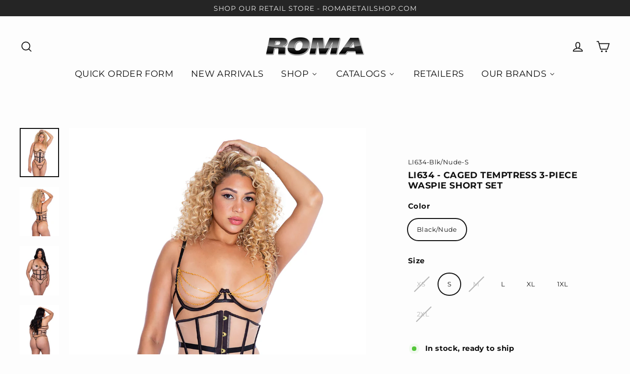

--- FILE ---
content_type: text/javascript; charset=utf-8
request_url: https://www.romacostume.com/products/li634-caged-temptress-3-piece-waspie-short-set.js
body_size: 765
content:
{"id":7815797735622,"title":"LI634 - Caged Temptress 3-Piece Waspie Short Set","handle":"li634-caged-temptress-3-piece-waspie-short-set","description":"\u003cp\u003eCaged Temptress 3-Piece Waspie Short Set\u003c\/p\u003e\n\u003cp\u003e\u003cstrong\u003eBra\u003c\/strong\u003e: \u003cbr\u003e��� Draped chain detail \u003cbr\u003e��� Open cup with underwire \u003cbr\u003e��� Hook \u0026amp; eye closure \u003cbr\u003e\u003c\/p\u003e\n\u003cp\u003e\u003cstrong\u003eWaspie\u003c\/strong\u003e: \u003cbr\u003e��� Satin trim and illusion tulle \u003cbr\u003e��� Draped chain detail \u003cbr\u003e��� Front busk opening \u003cbr\u003e��� Steel boning \u003cbr\u003e��� Hook \u0026amp; eye closure\u003cbr\u003e\u003c\/p\u003e\n\u003cp\u003e\u003cstrong\u003eThong\u003c\/strong\u003e: \u003cbr\u003e��� Draped chain detail \u003cbr\u003e��� Single string thong back \u003cbr\u003e��� Crotchless\u003c\/p\u003e","published_at":"2023-09-12T13:44:14-07:00","created_at":"2023-08-18T13:34:14-07:00","vendor":"Roma Costume, Inc.","type":"","tags":["Lingerie","rc24"],"price":2600,"price_min":2600,"price_max":2700,"available":true,"price_varies":true,"compare_at_price":null,"compare_at_price_min":0,"compare_at_price_max":0,"compare_at_price_varies":false,"variants":[{"id":43377236869318,"title":"Black\/Nude \/ XS","option1":"Black\/Nude","option2":"XS","option3":null,"sku":"LI634-Blk\/Nude-XS","requires_shipping":true,"taxable":false,"featured_image":{"id":35784947105990,"product_id":7815797735622,"position":1,"created_at":"2023-08-18T13:34:14-07:00","updated_at":"2023-08-18T13:34:16-07:00","alt":null,"width":1600,"height":2000,"src":"https:\/\/cdn.shopify.com\/s\/files\/1\/1113\/2920\/files\/LI634.jpg?v=1692390856","variant_ids":[43377236869318,43377236902086,43377236934854,43377236967622,43377237000390]},"available":false,"name":"LI634 - Caged Temptress 3-Piece Waspie Short Set - Black\/Nude \/ XS","public_title":"Black\/Nude \/ XS","options":["Black\/Nude","XS"],"price":2600,"weight":227,"compare_at_price":null,"inventory_quantity":0,"inventory_management":"shopify","inventory_policy":"deny","barcode":"019468570895","featured_media":{"alt":null,"id":28457266708678,"position":1,"preview_image":{"aspect_ratio":0.8,"height":2000,"width":1600,"src":"https:\/\/cdn.shopify.com\/s\/files\/1\/1113\/2920\/files\/LI634.jpg?v=1692390856"}},"requires_selling_plan":false,"selling_plan_allocations":[]},{"id":43377236902086,"title":"Black\/Nude \/ S","option1":"Black\/Nude","option2":"S","option3":null,"sku":"LI634-Blk\/Nude-S","requires_shipping":true,"taxable":false,"featured_image":{"id":35784947105990,"product_id":7815797735622,"position":1,"created_at":"2023-08-18T13:34:14-07:00","updated_at":"2023-08-18T13:34:16-07:00","alt":null,"width":1600,"height":2000,"src":"https:\/\/cdn.shopify.com\/s\/files\/1\/1113\/2920\/files\/LI634.jpg?v=1692390856","variant_ids":[43377236869318,43377236902086,43377236934854,43377236967622,43377237000390]},"available":true,"name":"LI634 - Caged Temptress 3-Piece Waspie Short Set - Black\/Nude \/ S","public_title":"Black\/Nude \/ S","options":["Black\/Nude","S"],"price":2600,"weight":227,"compare_at_price":null,"inventory_quantity":28,"inventory_management":"shopify","inventory_policy":"deny","barcode":"019468570871","featured_media":{"alt":null,"id":28457266708678,"position":1,"preview_image":{"aspect_ratio":0.8,"height":2000,"width":1600,"src":"https:\/\/cdn.shopify.com\/s\/files\/1\/1113\/2920\/files\/LI634.jpg?v=1692390856"}},"requires_selling_plan":false,"selling_plan_allocations":[]},{"id":43377236934854,"title":"Black\/Nude \/ M","option1":"Black\/Nude","option2":"M","option3":null,"sku":"LI634-Blk\/Nude-M","requires_shipping":true,"taxable":false,"featured_image":{"id":35784947105990,"product_id":7815797735622,"position":1,"created_at":"2023-08-18T13:34:14-07:00","updated_at":"2023-08-18T13:34:16-07:00","alt":null,"width":1600,"height":2000,"src":"https:\/\/cdn.shopify.com\/s\/files\/1\/1113\/2920\/files\/LI634.jpg?v=1692390856","variant_ids":[43377236869318,43377236902086,43377236934854,43377236967622,43377237000390]},"available":false,"name":"LI634 - Caged Temptress 3-Piece Waspie Short Set - Black\/Nude \/ M","public_title":"Black\/Nude \/ M","options":["Black\/Nude","M"],"price":2600,"weight":227,"compare_at_price":null,"inventory_quantity":0,"inventory_management":"shopify","inventory_policy":"deny","barcode":"019468570864","featured_media":{"alt":null,"id":28457266708678,"position":1,"preview_image":{"aspect_ratio":0.8,"height":2000,"width":1600,"src":"https:\/\/cdn.shopify.com\/s\/files\/1\/1113\/2920\/files\/LI634.jpg?v=1692390856"}},"requires_selling_plan":false,"selling_plan_allocations":[]},{"id":43377236967622,"title":"Black\/Nude \/ L","option1":"Black\/Nude","option2":"L","option3":null,"sku":"LI634-Blk\/Nude-L","requires_shipping":true,"taxable":false,"featured_image":{"id":35784947105990,"product_id":7815797735622,"position":1,"created_at":"2023-08-18T13:34:14-07:00","updated_at":"2023-08-18T13:34:16-07:00","alt":null,"width":1600,"height":2000,"src":"https:\/\/cdn.shopify.com\/s\/files\/1\/1113\/2920\/files\/LI634.jpg?v=1692390856","variant_ids":[43377236869318,43377236902086,43377236934854,43377236967622,43377237000390]},"available":true,"name":"LI634 - Caged Temptress 3-Piece Waspie Short Set - Black\/Nude \/ L","public_title":"Black\/Nude \/ L","options":["Black\/Nude","L"],"price":2600,"weight":227,"compare_at_price":null,"inventory_quantity":37,"inventory_management":"shopify","inventory_policy":"deny","barcode":"019468570857","featured_media":{"alt":null,"id":28457266708678,"position":1,"preview_image":{"aspect_ratio":0.8,"height":2000,"width":1600,"src":"https:\/\/cdn.shopify.com\/s\/files\/1\/1113\/2920\/files\/LI634.jpg?v=1692390856"}},"requires_selling_plan":false,"selling_plan_allocations":[]},{"id":43377237000390,"title":"Black\/Nude \/ XL","option1":"Black\/Nude","option2":"XL","option3":null,"sku":"LI634-Blk\/Nude-XL","requires_shipping":true,"taxable":false,"featured_image":{"id":35784947105990,"product_id":7815797735622,"position":1,"created_at":"2023-08-18T13:34:14-07:00","updated_at":"2023-08-18T13:34:16-07:00","alt":null,"width":1600,"height":2000,"src":"https:\/\/cdn.shopify.com\/s\/files\/1\/1113\/2920\/files\/LI634.jpg?v=1692390856","variant_ids":[43377236869318,43377236902086,43377236934854,43377236967622,43377237000390]},"available":true,"name":"LI634 - Caged Temptress 3-Piece Waspie Short Set - Black\/Nude \/ XL","public_title":"Black\/Nude \/ XL","options":["Black\/Nude","XL"],"price":2600,"weight":227,"compare_at_price":null,"inventory_quantity":5,"inventory_management":"shopify","inventory_policy":"deny","barcode":"019468570888","featured_media":{"alt":null,"id":28457266708678,"position":1,"preview_image":{"aspect_ratio":0.8,"height":2000,"width":1600,"src":"https:\/\/cdn.shopify.com\/s\/files\/1\/1113\/2920\/files\/LI634.jpg?v=1692390856"}},"requires_selling_plan":false,"selling_plan_allocations":[]},{"id":43377237033158,"title":"Black\/Nude \/ 1XL","option1":"Black\/Nude","option2":"1XL","option3":null,"sku":"LI634Q-Blk\/Nude-1X","requires_shipping":true,"taxable":false,"featured_image":{"id":35784947237062,"product_id":7815797735622,"position":3,"created_at":"2023-08-18T13:34:14-07:00","updated_at":"2023-08-18T13:34:16-07:00","alt":null,"width":1600,"height":2000,"src":"https:\/\/cdn.shopify.com\/s\/files\/1\/1113\/2920\/files\/LI634Q.jpg?v=1692390856","variant_ids":[43377237033158,43377237065926]},"available":true,"name":"LI634 - Caged Temptress 3-Piece Waspie Short Set - Black\/Nude \/ 1XL","public_title":"Black\/Nude \/ 1XL","options":["Black\/Nude","1XL"],"price":2700,"weight":227,"compare_at_price":null,"inventory_quantity":19,"inventory_management":"shopify","inventory_policy":"deny","barcode":"019468570901","featured_media":{"alt":null,"id":28457266774214,"position":3,"preview_image":{"aspect_ratio":0.8,"height":2000,"width":1600,"src":"https:\/\/cdn.shopify.com\/s\/files\/1\/1113\/2920\/files\/LI634Q.jpg?v=1692390856"}},"requires_selling_plan":false,"selling_plan_allocations":[]},{"id":43377237065926,"title":"Black\/Nude \/ 2XL","option1":"Black\/Nude","option2":"2XL","option3":null,"sku":"LI634Q-Blk\/Nude-2X","requires_shipping":true,"taxable":false,"featured_image":{"id":35784947237062,"product_id":7815797735622,"position":3,"created_at":"2023-08-18T13:34:14-07:00","updated_at":"2023-08-18T13:34:16-07:00","alt":null,"width":1600,"height":2000,"src":"https:\/\/cdn.shopify.com\/s\/files\/1\/1113\/2920\/files\/LI634Q.jpg?v=1692390856","variant_ids":[43377237033158,43377237065926]},"available":false,"name":"LI634 - Caged Temptress 3-Piece Waspie Short Set - Black\/Nude \/ 2XL","public_title":"Black\/Nude \/ 2XL","options":["Black\/Nude","2XL"],"price":2700,"weight":227,"compare_at_price":null,"inventory_quantity":0,"inventory_management":"shopify","inventory_policy":"deny","barcode":"019468570918","featured_media":{"alt":null,"id":28457266774214,"position":3,"preview_image":{"aspect_ratio":0.8,"height":2000,"width":1600,"src":"https:\/\/cdn.shopify.com\/s\/files\/1\/1113\/2920\/files\/LI634Q.jpg?v=1692390856"}},"requires_selling_plan":false,"selling_plan_allocations":[]}],"images":["\/\/cdn.shopify.com\/s\/files\/1\/1113\/2920\/files\/LI634.jpg?v=1692390856","\/\/cdn.shopify.com\/s\/files\/1\/1113\/2920\/files\/LI634_Back.jpg?v=1692390856","\/\/cdn.shopify.com\/s\/files\/1\/1113\/2920\/files\/LI634Q.jpg?v=1692390856","\/\/cdn.shopify.com\/s\/files\/1\/1113\/2920\/files\/LI634Q_Back.jpg?v=1692390856","\/\/cdn.shopify.com\/s\/files\/1\/1113\/2920\/files\/LI634_2.jpg?v=1692390856"],"featured_image":"\/\/cdn.shopify.com\/s\/files\/1\/1113\/2920\/files\/LI634.jpg?v=1692390856","options":[{"name":"Color","position":1,"values":["Black\/Nude"]},{"name":"Size","position":2,"values":["XS","S","M","L","XL","1XL","2XL"]}],"url":"\/products\/li634-caged-temptress-3-piece-waspie-short-set","media":[{"alt":null,"id":28457266708678,"position":1,"preview_image":{"aspect_ratio":0.8,"height":2000,"width":1600,"src":"https:\/\/cdn.shopify.com\/s\/files\/1\/1113\/2920\/files\/LI634.jpg?v=1692390856"},"aspect_ratio":0.8,"height":2000,"media_type":"image","src":"https:\/\/cdn.shopify.com\/s\/files\/1\/1113\/2920\/files\/LI634.jpg?v=1692390856","width":1600},{"alt":null,"id":28457266741446,"position":2,"preview_image":{"aspect_ratio":0.8,"height":2000,"width":1600,"src":"https:\/\/cdn.shopify.com\/s\/files\/1\/1113\/2920\/files\/LI634_Back.jpg?v=1692390856"},"aspect_ratio":0.8,"height":2000,"media_type":"image","src":"https:\/\/cdn.shopify.com\/s\/files\/1\/1113\/2920\/files\/LI634_Back.jpg?v=1692390856","width":1600},{"alt":null,"id":28457266774214,"position":3,"preview_image":{"aspect_ratio":0.8,"height":2000,"width":1600,"src":"https:\/\/cdn.shopify.com\/s\/files\/1\/1113\/2920\/files\/LI634Q.jpg?v=1692390856"},"aspect_ratio":0.8,"height":2000,"media_type":"image","src":"https:\/\/cdn.shopify.com\/s\/files\/1\/1113\/2920\/files\/LI634Q.jpg?v=1692390856","width":1600},{"alt":null,"id":28457266806982,"position":4,"preview_image":{"aspect_ratio":0.8,"height":2000,"width":1600,"src":"https:\/\/cdn.shopify.com\/s\/files\/1\/1113\/2920\/files\/LI634Q_Back.jpg?v=1692390856"},"aspect_ratio":0.8,"height":2000,"media_type":"image","src":"https:\/\/cdn.shopify.com\/s\/files\/1\/1113\/2920\/files\/LI634Q_Back.jpg?v=1692390856","width":1600},{"alt":null,"id":28457266839750,"position":5,"preview_image":{"aspect_ratio":0.8,"height":2000,"width":1600,"src":"https:\/\/cdn.shopify.com\/s\/files\/1\/1113\/2920\/files\/LI634_2.jpg?v=1692390856"},"aspect_ratio":0.8,"height":2000,"media_type":"image","src":"https:\/\/cdn.shopify.com\/s\/files\/1\/1113\/2920\/files\/LI634_2.jpg?v=1692390856","width":1600}],"requires_selling_plan":false,"selling_plan_groups":[]}